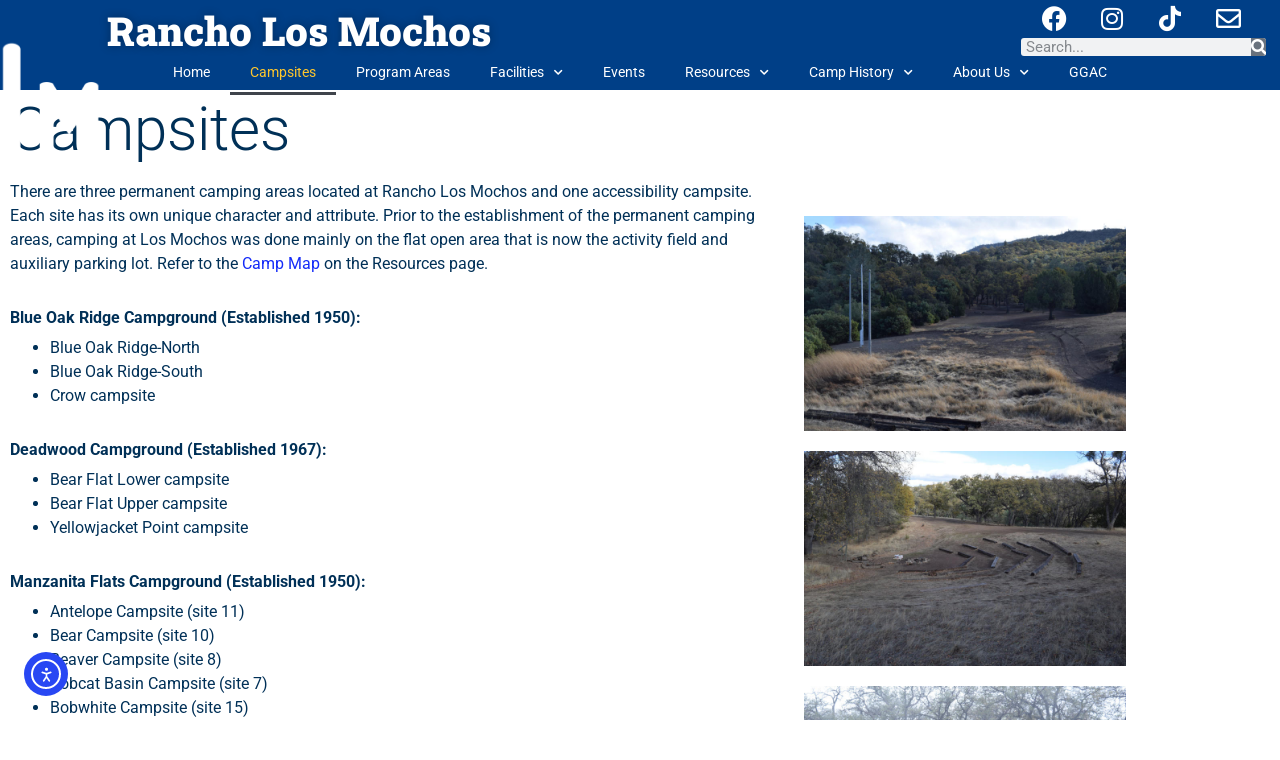

--- FILE ---
content_type: text/css
request_url: https://losmochos.ggacbsa.org/wp-content/uploads/maxmegamenu/style.css?ver=7f0676
body_size: 272
content:
@charset "UTF-8";

/** THIS FILE IS AUTOMATICALLY GENERATED - DO NOT MAKE MANUAL EDITS! **/
/** Custom CSS should be added to Mega Menu > Menu Themes > Custom Styling **/

.mega-menu-last-modified-1750067477 { content: 'Monday 16th June 2025 09:51:17 UTC'; }

.wp-block {}

--- FILE ---
content_type: text/css
request_url: https://losmochos.ggacbsa.org/wp-content/uploads/elementor/css/post-11684.css?ver=1769161760
body_size: 2827
content:
.elementor-kit-11684{--e-global-color-primary:#003F87;--e-global-color-secondary:#FFFFFF;--e-global-color-text:#FFFFFF;--e-global-color-accent:#000000;--e-global-color-7859987c:#F2F2F2;--e-global-color-554fd81c:#CCCCCC;--e-global-color-38ada884:#515354;--e-global-color-15ae0a17:#003057;--e-global-color-4c3d425f:#C8102E;--e-global-color-4c0211f1:#E87722;--e-global-color-ddfbfbf:#FFA400;--e-global-color-375dbe80:#FFC72C;--e-global-color-1fb41575:#85B09A;--e-global-color-142aefae:#205C40;--e-global-color-62e1d469:#9BCBEB;--e-global-color-6e5cb726:#62B5E5;--e-global-color-73c64489:#152CF8;--e-global-color-4789dab:#560FA5;--e-global-color-411a774:#00346F;--e-global-color-1a50ea3:#133897;--e-global-typography-primary-font-family:"Roboto";--e-global-typography-primary-font-weight:600;--e-global-typography-secondary-font-family:"Roboto Slab";--e-global-typography-secondary-font-weight:400;--e-global-typography-text-font-family:"Roboto";--e-global-typography-text-font-weight:400;--e-global-typography-accent-font-family:"Roboto";--e-global-typography-accent-font-weight:500;color:#515354;font-family:"Roboto", Sans-serif;font-size:14px;font-weight:400;}.elementor-kit-11684 e-page-transition{background-color:#FFBC7D;}.elementor-kit-11684 p{margin-block-end:6px;}.elementor-kit-11684 a{color:#152CF8;}.elementor-kit-11684 a:hover{color:#560FA5;font-weight:700;text-decoration:underline;}body{overflow-x:inherit !important;}.elementor a, .elementor a:link, .elementor a:focus, .elementor a:active, .elementor a:hover{text-decoration:inherit !important;}.elementor a:link, .elementor .smooth-hover a:link, {transition:inherit;}.elementor-kit-11684 h1{color:#003057;font-family:"Roboto", Sans-serif;font-size:36px;font-weight:700;}.elementor-kit-11684 h2{color:#003057;font-family:"Roboto", Sans-serif;font-size:32px;font-weight:700;}.elementor-kit-11684 h3{color:#003057;font-family:"Roboto", Sans-serif;font-size:24px;font-weight:700;}.elementor-kit-11684 h4{color:#003057;font-size:18px;font-weight:700;}.elementor-kit-11684 h5{color:#003057;font-family:"Roboto", Sans-serif;font-size:16px;font-weight:700;}.elementor-kit-11684 h6{color:#003057;font-family:"Roboto", Sans-serif;font-size:14px;}.elementor-section.elementor-section-boxed > .elementor-container{max-width:1140px;}.e-con{--container-max-width:1140px;}.elementor-widget:not(:last-child){margin-block-end:20px;}.elementor-element{--widgets-spacing:20px 20px;--widgets-spacing-row:20px;--widgets-spacing-column:20px;}{}h1.entry-title{display:var(--page-title-display);}@media(max-width:1024px){.elementor-section.elementor-section-boxed > .elementor-container{max-width:1024px;}.e-con{--container-max-width:1024px;}}@media(max-width:767px){.elementor-section.elementor-section-boxed > .elementor-container{max-width:767px;}.e-con{--container-max-width:767px;}}

--- FILE ---
content_type: text/css
request_url: https://losmochos.ggacbsa.org/wp-content/uploads/elementor/css/post-15897.css?ver=1769255601
body_size: 4444
content:
.elementor-15897 .elementor-element.elementor-element-c87b700{transition:background 0.3s, border 0.3s, border-radius 0.3s, box-shadow 0.3s;}.elementor-15897 .elementor-element.elementor-element-c87b700 > .elementor-background-overlay{transition:background 0.3s, border-radius 0.3s, opacity 0.3s;}.elementor-15897 .elementor-element.elementor-element-7f571b2.ob-harakiri{writing-mode:inherit;}.elementor-15897 .elementor-element.elementor-element-7f571b2.ob-harakiri .elementor-heading-title{writing-mode:inherit;}.elementor-15897 .elementor-element.elementor-element-7f571b2.ob-harakiri div{writing-mode:inherit;}.elementor-15897 .elementor-element.elementor-element-7f571b2 .elementor-heading-title{font-size:60px;font-weight:300;color:var( --e-global-color-15ae0a17 );}.elementor-15897 .elementor-element.elementor-element-7f571b2.ob-harakiri > div, .elementor-15897 .elementor-element.elementor-element-7f571b2.ob-harakiri > h1, .elementor-15897 .elementor-element.elementor-element-7f571b2.ob-harakiri > h2, .elementor-15897 .elementor-element.elementor-element-7f571b2.ob-harakiri > h3, .elementor-15897 .elementor-element.elementor-element-7f571b2.ob-harakiri > h4, .elementor-15897 .elementor-element.elementor-element-7f571b2.ob-harakiri > h5, .elementor-15897 .elementor-element.elementor-element-7f571b2.ob-harakiri > h6, .elementor-15897 .elementor-element.elementor-element-7f571b2.ob-harakiri > p{transform:rotate(0deg);}.elementor-15897 .elementor-element.elementor-element-7f571b2 > div{text-indent:0px;mix-blend-mode:inherit;}.elementor-15897 .elementor-element.elementor-element-404a5c2 > .elementor-widget-wrap > .elementor-widget:not(.elementor-widget__width-auto):not(.elementor-widget__width-initial):not(:last-child):not(.elementor-absolute){margin-block-end:5px;}.elementor-15897 .elementor-element.elementor-element-1b99577.ob-harakiri{writing-mode:inherit;}.elementor-15897 .elementor-element.elementor-element-1b99577.ob-harakiri .elementor-heading-title{writing-mode:inherit;}.elementor-15897 .elementor-element.elementor-element-1b99577.ob-harakiri div{writing-mode:inherit;}.elementor-15897 .elementor-element.elementor-element-1b99577{font-size:16px;font-weight:400;color:var( --e-global-color-15ae0a17 );}.elementor-15897 .elementor-element.elementor-element-1b99577.ob-harakiri > div, .elementor-15897 .elementor-element.elementor-element-1b99577.ob-harakiri > h1, .elementor-15897 .elementor-element.elementor-element-1b99577.ob-harakiri > h2, .elementor-15897 .elementor-element.elementor-element-1b99577.ob-harakiri > h3, .elementor-15897 .elementor-element.elementor-element-1b99577.ob-harakiri > h4, .elementor-15897 .elementor-element.elementor-element-1b99577.ob-harakiri > h5, .elementor-15897 .elementor-element.elementor-element-1b99577.ob-harakiri > h6, .elementor-15897 .elementor-element.elementor-element-1b99577.ob-harakiri > p{transform:rotate(0deg);}.elementor-15897 .elementor-element.elementor-element-1b99577 > div{text-indent:0px;mix-blend-mode:inherit;}.elementor-15897 .elementor-element.elementor-element-f587326.ob-harakiri{writing-mode:inherit;}.elementor-15897 .elementor-element.elementor-element-f587326.ob-harakiri .elementor-heading-title{writing-mode:inherit;}.elementor-15897 .elementor-element.elementor-element-f587326.ob-harakiri div{writing-mode:inherit;}.elementor-15897 .elementor-element.elementor-element-f587326.ob-harakiri > div, .elementor-15897 .elementor-element.elementor-element-f587326.ob-harakiri > h1, .elementor-15897 .elementor-element.elementor-element-f587326.ob-harakiri > h2, .elementor-15897 .elementor-element.elementor-element-f587326.ob-harakiri > h3, .elementor-15897 .elementor-element.elementor-element-f587326.ob-harakiri > h4, .elementor-15897 .elementor-element.elementor-element-f587326.ob-harakiri > h5, .elementor-15897 .elementor-element.elementor-element-f587326.ob-harakiri > h6, .elementor-15897 .elementor-element.elementor-element-f587326.ob-harakiri > p{transform:rotate(0deg);}.elementor-15897 .elementor-element.elementor-element-f587326 > div{text-indent:0px;mix-blend-mode:inherit;}.elementor-15897 .elementor-element.elementor-element-ef4e307 > .elementor-widget-container{margin:15px 0px 0px 0px;padding:0px 0px 0px 0px;}:root{--page-title-display:none;}@media(min-width:768px){.elementor-15897 .elementor-element.elementor-element-404a5c2{width:69.666%;}.elementor-15897 .elementor-element.elementor-element-20eb372{width:30%;}}

--- FILE ---
content_type: text/css
request_url: https://losmochos.ggacbsa.org/wp-content/uploads/elementor/css/post-15412.css?ver=1769161761
body_size: 14179
content:
.elementor-15412 .elementor-element.elementor-element-4129bb31 > .elementor-container > .elementor-column > .elementor-widget-wrap{align-content:center;align-items:center;}.elementor-15412 .elementor-element.elementor-element-4129bb31:not(.elementor-motion-effects-element-type-background), .elementor-15412 .elementor-element.elementor-element-4129bb31 > .elementor-motion-effects-container > .elementor-motion-effects-layer{background-color:var( --e-global-color-primary );}.elementor-15412 .elementor-element.elementor-element-4129bb31 > .elementor-container{min-height:50px;}.elementor-15412 .elementor-element.elementor-element-4129bb31{transition:background 0.3s, border 0.3s, border-radius 0.3s, box-shadow 0.3s;margin-top:0px;margin-bottom:0px;padding:0px 0px 0px 0px;z-index:1;}.elementor-15412 .elementor-element.elementor-element-4129bb31 > .elementor-background-overlay{transition:background 0.3s, border-radius 0.3s, opacity 0.3s;}.elementor-bc-flex-widget .elementor-15412 .elementor-element.elementor-element-701b943.elementor-column .elementor-widget-wrap{align-items:center;}.elementor-15412 .elementor-element.elementor-element-701b943.elementor-column.elementor-element[data-element_type="column"] > .elementor-widget-wrap.elementor-element-populated{align-content:center;align-items:center;}.elementor-15412 .elementor-element.elementor-element-701b943 > .elementor-element-populated{margin:0px 0px -150px 0px;--e-column-margin-right:0px;--e-column-margin-left:0px;padding:5px 0px 0px 0px;}.elementor-15412 .elementor-element.elementor-element-701b943{z-index:1;}.elementor-15412 .elementor-element.elementor-element-43616c8{width:100%;max-width:100%;z-index:5;text-align:center;}.elementor-15412 .elementor-element.elementor-element-43616c8 > .elementor-widget-container{margin:0px 0px 0px 0px;padding:0px 0px 0px 0px;}.elementor-bc-flex-widget .elementor-15412 .elementor-element.elementor-element-11360b75.elementor-column .elementor-widget-wrap{align-items:center;}.elementor-15412 .elementor-element.elementor-element-11360b75.elementor-column.elementor-element[data-element_type="column"] > .elementor-widget-wrap.elementor-element-populated{align-content:center;align-items:center;}.elementor-15412 .elementor-element.elementor-element-11360b75 > .elementor-element-populated{margin:0px 0px 0px -5px;--e-column-margin-right:0px;--e-column-margin-left:-5px;padding:-10px 0px 0px 0px;}.elementor-15412 .elementor-element.elementor-element-44044127.ob-harakiri{writing-mode:inherit;}.elementor-15412 .elementor-element.elementor-element-44044127.ob-harakiri .elementor-heading-title{writing-mode:inherit;}.elementor-15412 .elementor-element.elementor-element-44044127.ob-harakiri div{writing-mode:inherit;}.elementor-15412 .elementor-element.elementor-element-44044127 > .elementor-widget-container{margin:0px 0px 0px 0px;padding:0px 0px 0px 0px;}.elementor-15412 .elementor-element.elementor-element-44044127{text-align:start;}.elementor-15412 .elementor-element.elementor-element-44044127 .elementor-heading-title{font-family:"Roboto Slab", Sans-serif;font-size:40px;font-weight:bold;-webkit-text-stroke-color:#000;stroke:#000;text-shadow:0px 0px 10px rgba(0,0,0,0.3);color:#FFFFFF;}.elementor-15412 .elementor-element.elementor-element-44044127.ob-harakiri > div, .elementor-15412 .elementor-element.elementor-element-44044127.ob-harakiri > h1, .elementor-15412 .elementor-element.elementor-element-44044127.ob-harakiri > h2, .elementor-15412 .elementor-element.elementor-element-44044127.ob-harakiri > h3, .elementor-15412 .elementor-element.elementor-element-44044127.ob-harakiri > h4, .elementor-15412 .elementor-element.elementor-element-44044127.ob-harakiri > h5, .elementor-15412 .elementor-element.elementor-element-44044127.ob-harakiri > h6, .elementor-15412 .elementor-element.elementor-element-44044127.ob-harakiri > p{transform:rotate(0deg);}.elementor-15412 .elementor-element.elementor-element-44044127 > div{text-indent:0px;mix-blend-mode:inherit;}.elementor-15412 .elementor-element.elementor-element-33630293 > .elementor-element-populated{margin:-17px 0px -4px 0px;--e-column-margin-right:0px;--e-column-margin-left:0px;}.elementor-15412 .elementor-element.elementor-element-d5d3ec4 .elementor-repeater-item-4b53b68.elementor-social-icon{background-color:#003F87;}.elementor-15412 .elementor-element.elementor-element-d5d3ec4 .elementor-repeater-item-4b53b68.elementor-social-icon i{color:#FFFFFF;}.elementor-15412 .elementor-element.elementor-element-d5d3ec4 .elementor-repeater-item-4b53b68.elementor-social-icon svg{fill:#FFFFFF;}.elementor-15412 .elementor-element.elementor-element-d5d3ec4 .elementor-repeater-item-801ff43.elementor-social-icon{background-color:#003F87;}.elementor-15412 .elementor-element.elementor-element-d5d3ec4 .elementor-repeater-item-801ff43.elementor-social-icon i{color:#FFFFFF;}.elementor-15412 .elementor-element.elementor-element-d5d3ec4 .elementor-repeater-item-801ff43.elementor-social-icon svg{fill:#FFFFFF;}.elementor-15412 .elementor-element.elementor-element-d5d3ec4 .elementor-repeater-item-b6b270e.elementor-social-icon{background-color:#003F87;}.elementor-15412 .elementor-element.elementor-element-d5d3ec4 .elementor-repeater-item-b6b270e.elementor-social-icon i{color:#FFFFFF;}.elementor-15412 .elementor-element.elementor-element-d5d3ec4 .elementor-repeater-item-b6b270e.elementor-social-icon svg{fill:#FFFFFF;}.elementor-15412 .elementor-element.elementor-element-d5d3ec4 .elementor-repeater-item-ec32fe4.elementor-social-icon{background-color:#003F87;}.elementor-15412 .elementor-element.elementor-element-d5d3ec4 .elementor-repeater-item-ec32fe4.elementor-social-icon i{color:#FFFFFF;}.elementor-15412 .elementor-element.elementor-element-d5d3ec4 .elementor-repeater-item-ec32fe4.elementor-social-icon svg{fill:#FFFFFF;}.elementor-15412 .elementor-element.elementor-element-d5d3ec4{--grid-template-columns:repeat(0, auto);width:var( --container-widget-width, 98.069% );max-width:98.069%;--container-widget-width:98.069%;--container-widget-flex-grow:0;--grid-column-gap:5px;--grid-row-gap:0px;}.elementor-15412 .elementor-element.elementor-element-d5d3ec4 .elementor-widget-container{text-align:center;}.elementor-15412 .elementor-element.elementor-element-d5d3ec4 > .elementor-widget-container{margin:0px 0px 0px 0px;padding:0px 0px 0px 0px;}.elementor-15412 .elementor-element.elementor-element-d5d3ec4.elementor-element{--flex-grow:0;--flex-shrink:0;}.elementor-15412 .elementor-element.elementor-element-dfde323 > .elementor-widget-container{margin:-5px 0px 0px 0px;padding:0px 0px 0px 0px;}.elementor-15412 .elementor-element.elementor-element-dfde323 .elementor-search-form__container{min-height:15px;}.elementor-15412 .elementor-element.elementor-element-dfde323 .elementor-search-form__submit{min-width:15px;}body:not(.rtl) .elementor-15412 .elementor-element.elementor-element-dfde323 .elementor-search-form__icon{padding-left:calc(15px / 3);}body.rtl .elementor-15412 .elementor-element.elementor-element-dfde323 .elementor-search-form__icon{padding-right:calc(15px / 3);}.elementor-15412 .elementor-element.elementor-element-dfde323 .elementor-search-form__input, .elementor-15412 .elementor-element.elementor-element-dfde323.elementor-search-form--button-type-text .elementor-search-form__submit{padding-left:calc(15px / 3);padding-right:calc(15px / 3);}.elementor-15412 .elementor-element.elementor-element-dfde323:not(.elementor-search-form--skin-full_screen) .elementor-search-form__container{border-radius:3px;}.elementor-15412 .elementor-element.elementor-element-dfde323.elementor-search-form--skin-full_screen input[type="search"].elementor-search-form__input{border-radius:3px;}.elementor-15412 .elementor-element.elementor-element-dc2e1b5:not(.elementor-motion-effects-element-type-background), .elementor-15412 .elementor-element.elementor-element-dc2e1b5 > .elementor-motion-effects-container > .elementor-motion-effects-layer{background-color:var( --e-global-color-primary );}.elementor-15412 .elementor-element.elementor-element-dc2e1b5{transition:background 0.3s, border 0.3s, border-radius 0.3s, box-shadow 0.3s;margin-top:-8px;margin-bottom:0px;padding:0px 0px 0px 0px;}.elementor-15412 .elementor-element.elementor-element-dc2e1b5 > .elementor-background-overlay{transition:background 0.3s, border-radius 0.3s, opacity 0.3s;}.elementor-bc-flex-widget .elementor-15412 .elementor-element.elementor-element-2407d35.elementor-column .elementor-widget-wrap{align-items:center;}.elementor-15412 .elementor-element.elementor-element-2407d35.elementor-column.elementor-element[data-element_type="column"] > .elementor-widget-wrap.elementor-element-populated{align-content:center;align-items:center;}.elementor-15412 .elementor-element.elementor-element-2407d35 > .elementor-widget-wrap > .elementor-widget:not(.elementor-widget__width-auto):not(.elementor-widget__width-initial):not(:last-child):not(.elementor-absolute){margin-block-end:10px;}.elementor-15412 .elementor-element.elementor-element-2407d35 > .elementor-element-populated{margin:-5px 0px -5px 0px;--e-column-margin-right:0px;--e-column-margin-left:0px;padding:0px 0px 0px 0px;}.elementor-15412 .elementor-element.elementor-element-2407d35{z-index:2;}.elementor-15412 .elementor-element.elementor-element-3713869d .elementor-menu-toggle{margin:0 auto;}.elementor-15412 .elementor-element.elementor-element-3713869d .elementor-nav-menu--main .elementor-item{color:#FFFFFF;fill:#FFFFFF;}.elementor-15412 .elementor-element.elementor-element-3713869d .elementor-nav-menu--main .elementor-item:hover,
					.elementor-15412 .elementor-element.elementor-element-3713869d .elementor-nav-menu--main .elementor-item.elementor-item-active,
					.elementor-15412 .elementor-element.elementor-element-3713869d .elementor-nav-menu--main .elementor-item.highlighted,
					.elementor-15412 .elementor-element.elementor-element-3713869d .elementor-nav-menu--main .elementor-item:focus{color:#FFC72C;fill:#FFC72C;}.elementor-15412 .elementor-element.elementor-element-3713869d .elementor-nav-menu--main .elementor-item.elementor-item-active{color:#FFC72C;}.elementor-15412 .elementor-element.elementor-element-3713869d .elementor-nav-menu--dropdown a, .elementor-15412 .elementor-element.elementor-element-3713869d .elementor-menu-toggle{color:#FFFFFF;fill:#FFFFFF;}.elementor-15412 .elementor-element.elementor-element-3713869d .elementor-nav-menu--dropdown{background-color:#3D527F;border-style:solid;border-width:2px 2px 2px 2px;border-color:var( --e-global-color-554fd81c );}.elementor-15412 .elementor-element.elementor-element-3713869d .elementor-nav-menu--dropdown a:hover,
					.elementor-15412 .elementor-element.elementor-element-3713869d .elementor-nav-menu--dropdown a:focus,
					.elementor-15412 .elementor-element.elementor-element-3713869d .elementor-nav-menu--dropdown a.elementor-item-active,
					.elementor-15412 .elementor-element.elementor-element-3713869d .elementor-nav-menu--dropdown a.highlighted,
					.elementor-15412 .elementor-element.elementor-element-3713869d .elementor-menu-toggle:hover,
					.elementor-15412 .elementor-element.elementor-element-3713869d .elementor-menu-toggle:focus{color:#FFD76D;}.elementor-15412 .elementor-element.elementor-element-3713869d .elementor-nav-menu--dropdown a:hover,
					.elementor-15412 .elementor-element.elementor-element-3713869d .elementor-nav-menu--dropdown a:focus,
					.elementor-15412 .elementor-element.elementor-element-3713869d .elementor-nav-menu--dropdown a.elementor-item-active,
					.elementor-15412 .elementor-element.elementor-element-3713869d .elementor-nav-menu--dropdown a.highlighted{background-color:#3D527F;}.elementor-15412 .elementor-element.elementor-element-3713869d .elementor-nav-menu--dropdown a.elementor-item-active{color:#FFD76D;background-color:#3D527F;}.elementor-15412 .elementor-element.elementor-element-3713869d .elementor-nav-menu--dropdown li:not(:last-child){border-style:solid;border-color:#CCCCCC;border-bottom-width:1px;}.elementor-15412 .elementor-element.elementor-element-3713869d div.elementor-menu-toggle{color:var( --e-global-color-text );}.elementor-15412 .elementor-element.elementor-element-3713869d div.elementor-menu-toggle svg{fill:var( --e-global-color-text );}.elementor-theme-builder-content-area{height:400px;}.elementor-location-header:before, .elementor-location-footer:before{content:"";display:table;clear:both;}@media(max-width:767px){.elementor-15412 .elementor-element.elementor-element-701b943{width:50%;}.elementor-15412 .elementor-element.elementor-element-11360b75 > .elementor-widget-wrap > .elementor-widget:not(.elementor-widget__width-auto):not(.elementor-widget__width-initial):not(:last-child):not(.elementor-absolute){margin-block-end:3px;}.elementor-15412 .elementor-element.elementor-element-44044127 .elementor-heading-title{font-size:32px;}.elementor-15412 .elementor-element.elementor-element-33630293{width:100%;}.elementor-15412 .elementor-element.elementor-element-33630293.elementor-column > .elementor-widget-wrap{justify-content:center;}.elementor-15412 .elementor-element.elementor-element-dc2e1b5{margin-top:5px;margin-bottom:0px;}.elementor-15412 .elementor-element.elementor-element-2407d35{width:100%;}.elementor-15412 .elementor-element.elementor-element-3713869d > .elementor-widget-container{margin:13px 0px 0px 0px;padding:0px 0px 0px 0px;}.elementor-15412 .elementor-element.elementor-element-3713869d .elementor-nav-menu--main .elementor-item{padding-top:0px;padding-bottom:0px;}.elementor-15412 .elementor-element.elementor-element-3713869d{--e-nav-menu-horizontal-menu-item-margin:calc( 0px / 2 );--nav-menu-icon-size:30px;}.elementor-15412 .elementor-element.elementor-element-3713869d .elementor-nav-menu--main:not(.elementor-nav-menu--layout-horizontal) .elementor-nav-menu > li:not(:last-child){margin-bottom:0px;}}@media(min-width:768px){.elementor-15412 .elementor-element.elementor-element-701b943{width:8%;}.elementor-15412 .elementor-element.elementor-element-11360b75{width:71%;}.elementor-15412 .elementor-element.elementor-element-33630293{width:20.666%;}.elementor-15412 .elementor-element.elementor-element-2407d35{width:100%;}}

--- FILE ---
content_type: text/css
request_url: https://losmochos.ggacbsa.org/wp-content/uploads/elementor/css/post-16884.css?ver=1769161761
body_size: 32758
content:
.elementor-16884 .elementor-element.elementor-element-46b4b84e{--display:flex;--flex-direction:row;--container-widget-width:initial;--container-widget-height:100%;--container-widget-flex-grow:1;--container-widget-align-self:stretch;--flex-wrap-mobile:wrap;--justify-content:center;--border-radius:15px 15px 0px 0px;--margin-top:10px;--margin-bottom:0px;--margin-left:0px;--margin-right:0px;}.elementor-16884 .elementor-element.elementor-element-46b4b84e:not(.elementor-motion-effects-element-type-background), .elementor-16884 .elementor-element.elementor-element-46b4b84e > .elementor-motion-effects-container > .elementor-motion-effects-layer{background-color:var( --e-global-color-primary );}.elementor-16884 .elementor-element.elementor-element-e51b829.ob-harakiri{writing-mode:inherit;}.elementor-16884 .elementor-element.elementor-element-e51b829.ob-harakiri .elementor-heading-title{writing-mode:inherit;}.elementor-16884 .elementor-element.elementor-element-e51b829.ob-harakiri div{writing-mode:inherit;}.elementor-16884 .elementor-element.elementor-element-e51b829{font-size:20px;color:var( --e-global-color-secondary );}.elementor-16884 .elementor-element.elementor-element-e51b829.ob-harakiri > div, .elementor-16884 .elementor-element.elementor-element-e51b829.ob-harakiri > h1, .elementor-16884 .elementor-element.elementor-element-e51b829.ob-harakiri > h2, .elementor-16884 .elementor-element.elementor-element-e51b829.ob-harakiri > h3, .elementor-16884 .elementor-element.elementor-element-e51b829.ob-harakiri > h4, .elementor-16884 .elementor-element.elementor-element-e51b829.ob-harakiri > h5, .elementor-16884 .elementor-element.elementor-element-e51b829.ob-harakiri > h6, .elementor-16884 .elementor-element.elementor-element-e51b829.ob-harakiri > p{transform:rotate(0deg);}.elementor-16884 .elementor-element.elementor-element-e51b829 > div{text-indent:0px;mix-blend-mode:inherit;}.elementor-16884 .elementor-element.elementor-element-26765371{--display:flex;--flex-direction:row;--container-widget-width:calc( ( 1 - var( --container-widget-flex-grow ) ) * 100% );--container-widget-height:100%;--container-widget-flex-grow:1;--container-widget-align-self:stretch;--flex-wrap-mobile:wrap;--align-items:stretch;--gap:10px 10px;--row-gap:10px;--column-gap:10px;border-style:solid;--border-style:solid;border-width:8px 5px 0px 5px;--border-top-width:8px;--border-right-width:5px;--border-bottom-width:0px;--border-left-width:5px;border-color:var( --e-global-color-primary );--border-color:var( --e-global-color-primary );--border-radius:0px 0px 0px 0px;--margin-top:0px;--margin-bottom:0px;--margin-left:0px;--margin-right:0px;--padding-top:0px;--padding-bottom:0px;--padding-left:0px;--padding-right:0px;}.elementor-16884 .elementor-element.elementor-element-26765371:not(.elementor-motion-effects-element-type-background), .elementor-16884 .elementor-element.elementor-element-26765371 > .elementor-motion-effects-container > .elementor-motion-effects-layer{background-color:var( --e-global-color-primary );}.elementor-16884 .elementor-element.elementor-element-5c01fdc4{--display:flex;--gap:0px 0px;--row-gap:0px;--column-gap:0px;--border-radius:15px 15px 15px 15px;--margin-top:0px;--margin-bottom:0px;--margin-left:0px;--margin-right:0px;--padding-top:10px;--padding-bottom:0px;--padding-left:0px;--padding-right:0px;}.elementor-16884 .elementor-element.elementor-element-5c01fdc4:not(.elementor-motion-effects-element-type-background), .elementor-16884 .elementor-element.elementor-element-5c01fdc4 > .elementor-motion-effects-container > .elementor-motion-effects-layer{background-color:var( --e-global-color-62e1d469 );}.elementor-16884 .elementor-element.elementor-element-430e35df.ob-harakiri{writing-mode:inherit;}.elementor-16884 .elementor-element.elementor-element-430e35df.ob-harakiri .elementor-heading-title{writing-mode:inherit;}.elementor-16884 .elementor-element.elementor-element-430e35df.ob-harakiri div{writing-mode:inherit;}.elementor-16884 .elementor-element.elementor-element-430e35df{text-align:center;}.elementor-16884 .elementor-element.elementor-element-430e35df .elementor-heading-title{font-size:18px;}.elementor-16884 .elementor-element.elementor-element-430e35df.ob-harakiri > div, .elementor-16884 .elementor-element.elementor-element-430e35df.ob-harakiri > h1, .elementor-16884 .elementor-element.elementor-element-430e35df.ob-harakiri > h2, .elementor-16884 .elementor-element.elementor-element-430e35df.ob-harakiri > h3, .elementor-16884 .elementor-element.elementor-element-430e35df.ob-harakiri > h4, .elementor-16884 .elementor-element.elementor-element-430e35df.ob-harakiri > h5, .elementor-16884 .elementor-element.elementor-element-430e35df.ob-harakiri > h6, .elementor-16884 .elementor-element.elementor-element-430e35df.ob-harakiri > p{transform:rotate(0deg);}.elementor-16884 .elementor-element.elementor-element-430e35df > div{text-indent:0px;mix-blend-mode:inherit;}.elementor-16884 .elementor-element.elementor-element-5f6599f2.ob-harakiri{writing-mode:inherit;}.elementor-16884 .elementor-element.elementor-element-5f6599f2.ob-harakiri .elementor-heading-title{writing-mode:inherit;}.elementor-16884 .elementor-element.elementor-element-5f6599f2.ob-harakiri div{writing-mode:inherit;}.elementor-16884 .elementor-element.elementor-element-5f6599f2{text-align:center;}.elementor-16884 .elementor-element.elementor-element-5f6599f2.ob-harakiri > div, .elementor-16884 .elementor-element.elementor-element-5f6599f2.ob-harakiri > h1, .elementor-16884 .elementor-element.elementor-element-5f6599f2.ob-harakiri > h2, .elementor-16884 .elementor-element.elementor-element-5f6599f2.ob-harakiri > h3, .elementor-16884 .elementor-element.elementor-element-5f6599f2.ob-harakiri > h4, .elementor-16884 .elementor-element.elementor-element-5f6599f2.ob-harakiri > h5, .elementor-16884 .elementor-element.elementor-element-5f6599f2.ob-harakiri > h6, .elementor-16884 .elementor-element.elementor-element-5f6599f2.ob-harakiri > p{transform:rotate(0deg);}.elementor-16884 .elementor-element.elementor-element-5f6599f2 > div{text-indent:0px;mix-blend-mode:inherit;}.elementor-16884 .elementor-element.elementor-element-5333b9cf .elementor-button{background-color:rgba(61, 82, 127, 0);fill:#F15A29;color:#F15A29;padding:0px 0px 0px 0px;}.elementor-16884 .elementor-element.elementor-element-5333b9cf .elementor-button:hover, .elementor-16884 .elementor-element.elementor-element-5333b9cf .elementor-button:focus{background-color:#FFB225;color:#003F87;}.elementor-16884 .elementor-element.elementor-element-5333b9cf > .elementor-widget-container{margin:0px 0px 0px 0px;}.elementor-16884 .elementor-element.elementor-element-5333b9cf .elementor-button:hover svg, .elementor-16884 .elementor-element.elementor-element-5333b9cf .elementor-button:focus svg{fill:#003F87;}.elementor-16884 .elementor-element.elementor-element-519360ec{--divider-border-style:solid;--divider-color:var( --e-global-color-primary );--divider-border-width:1px;}.elementor-16884 .elementor-element.elementor-element-519360ec .elementor-divider-separator{width:50%;margin:0 auto;margin-center:0;}.elementor-16884 .elementor-element.elementor-element-519360ec .elementor-divider{text-align:center;padding-block-start:10px;padding-block-end:10px;}.elementor-16884 .elementor-element.elementor-element-2824f013.ob-harakiri{writing-mode:inherit;}.elementor-16884 .elementor-element.elementor-element-2824f013.ob-harakiri .elementor-heading-title{writing-mode:inherit;}.elementor-16884 .elementor-element.elementor-element-2824f013.ob-harakiri div{writing-mode:inherit;}.elementor-16884 .elementor-element.elementor-element-2824f013{text-align:center;}.elementor-16884 .elementor-element.elementor-element-2824f013 .elementor-heading-title{font-size:18px;}.elementor-16884 .elementor-element.elementor-element-2824f013.ob-harakiri > div, .elementor-16884 .elementor-element.elementor-element-2824f013.ob-harakiri > h1, .elementor-16884 .elementor-element.elementor-element-2824f013.ob-harakiri > h2, .elementor-16884 .elementor-element.elementor-element-2824f013.ob-harakiri > h3, .elementor-16884 .elementor-element.elementor-element-2824f013.ob-harakiri > h4, .elementor-16884 .elementor-element.elementor-element-2824f013.ob-harakiri > h5, .elementor-16884 .elementor-element.elementor-element-2824f013.ob-harakiri > h6, .elementor-16884 .elementor-element.elementor-element-2824f013.ob-harakiri > p{transform:rotate(0deg);}.elementor-16884 .elementor-element.elementor-element-2824f013 > div{text-indent:0px;mix-blend-mode:inherit;}.elementor-16884 .elementor-element.elementor-element-5e259bfc.ob-harakiri{writing-mode:inherit;}.elementor-16884 .elementor-element.elementor-element-5e259bfc.ob-harakiri .elementor-heading-title{writing-mode:inherit;}.elementor-16884 .elementor-element.elementor-element-5e259bfc.ob-harakiri div{writing-mode:inherit;}.elementor-16884 .elementor-element.elementor-element-5e259bfc{text-align:center;}.elementor-16884 .elementor-element.elementor-element-5e259bfc.ob-harakiri > div, .elementor-16884 .elementor-element.elementor-element-5e259bfc.ob-harakiri > h1, .elementor-16884 .elementor-element.elementor-element-5e259bfc.ob-harakiri > h2, .elementor-16884 .elementor-element.elementor-element-5e259bfc.ob-harakiri > h3, .elementor-16884 .elementor-element.elementor-element-5e259bfc.ob-harakiri > h4, .elementor-16884 .elementor-element.elementor-element-5e259bfc.ob-harakiri > h5, .elementor-16884 .elementor-element.elementor-element-5e259bfc.ob-harakiri > h6, .elementor-16884 .elementor-element.elementor-element-5e259bfc.ob-harakiri > p{transform:rotate(0deg);}.elementor-16884 .elementor-element.elementor-element-5e259bfc > div{text-indent:0px;mix-blend-mode:inherit;}.elementor-16884 .elementor-element.elementor-element-29cdad32 .elementor-button{background-color:rgba(61, 82, 127, 0.01);fill:#F15A29;color:#F15A29;padding:0px 0px 0px 0px;}.elementor-16884 .elementor-element.elementor-element-29cdad32 .elementor-button:hover, .elementor-16884 .elementor-element.elementor-element-29cdad32 .elementor-button:focus{background-color:#F99F1C;color:#3D527F;}.elementor-16884 .elementor-element.elementor-element-29cdad32 > .elementor-widget-container{margin:0px 0px 0px 0px;padding:0px 0px 0px 0px;}.elementor-16884 .elementor-element.elementor-element-29cdad32 .elementor-button:hover svg, .elementor-16884 .elementor-element.elementor-element-29cdad32 .elementor-button:focus svg{fill:#3D527F;}.elementor-16884 .elementor-element.elementor-element-40ed2908{--display:flex;--gap:0px 0px;--row-gap:0px;--column-gap:0px;--border-radius:15px 15px 15px 15px;--margin-top:0px;--margin-bottom:0px;--margin-left:0px;--margin-right:0px;--padding-top:10px;--padding-bottom:0px;--padding-left:0px;--padding-right:0px;}.elementor-16884 .elementor-element.elementor-element-40ed2908:not(.elementor-motion-effects-element-type-background), .elementor-16884 .elementor-element.elementor-element-40ed2908 > .elementor-motion-effects-container > .elementor-motion-effects-layer{background-color:#9BCBEB;}.elementor-16884 .elementor-element.elementor-element-38a3f25d.ob-harakiri{writing-mode:inherit;}.elementor-16884 .elementor-element.elementor-element-38a3f25d.ob-harakiri .elementor-heading-title{writing-mode:inherit;}.elementor-16884 .elementor-element.elementor-element-38a3f25d.ob-harakiri div{writing-mode:inherit;}.elementor-16884 .elementor-element.elementor-element-38a3f25d{text-align:center;}.elementor-16884 .elementor-element.elementor-element-38a3f25d .elementor-heading-title{font-size:18px;}.elementor-16884 .elementor-element.elementor-element-38a3f25d.ob-harakiri > div, .elementor-16884 .elementor-element.elementor-element-38a3f25d.ob-harakiri > h1, .elementor-16884 .elementor-element.elementor-element-38a3f25d.ob-harakiri > h2, .elementor-16884 .elementor-element.elementor-element-38a3f25d.ob-harakiri > h3, .elementor-16884 .elementor-element.elementor-element-38a3f25d.ob-harakiri > h4, .elementor-16884 .elementor-element.elementor-element-38a3f25d.ob-harakiri > h5, .elementor-16884 .elementor-element.elementor-element-38a3f25d.ob-harakiri > h6, .elementor-16884 .elementor-element.elementor-element-38a3f25d.ob-harakiri > p{transform:rotate(0deg);}.elementor-16884 .elementor-element.elementor-element-38a3f25d > div{text-indent:0px;mix-blend-mode:inherit;}.elementor-16884 .elementor-element.elementor-element-7c99b76b.ob-harakiri{writing-mode:inherit;}.elementor-16884 .elementor-element.elementor-element-7c99b76b.ob-harakiri .elementor-heading-title{writing-mode:inherit;}.elementor-16884 .elementor-element.elementor-element-7c99b76b.ob-harakiri div{writing-mode:inherit;}.elementor-16884 .elementor-element.elementor-element-7c99b76b{text-align:center;}.elementor-16884 .elementor-element.elementor-element-7c99b76b.ob-harakiri > div, .elementor-16884 .elementor-element.elementor-element-7c99b76b.ob-harakiri > h1, .elementor-16884 .elementor-element.elementor-element-7c99b76b.ob-harakiri > h2, .elementor-16884 .elementor-element.elementor-element-7c99b76b.ob-harakiri > h3, .elementor-16884 .elementor-element.elementor-element-7c99b76b.ob-harakiri > h4, .elementor-16884 .elementor-element.elementor-element-7c99b76b.ob-harakiri > h5, .elementor-16884 .elementor-element.elementor-element-7c99b76b.ob-harakiri > h6, .elementor-16884 .elementor-element.elementor-element-7c99b76b.ob-harakiri > p{transform:rotate(0deg);}.elementor-16884 .elementor-element.elementor-element-7c99b76b > div{text-indent:0px;mix-blend-mode:inherit;}.elementor-16884 .elementor-element.elementor-element-2a6ff794 .elementor-button{background-color:rgba(61, 82, 127, 0);fill:#F15A29;color:#F15A29;padding:0px 0px 0px 0px;}.elementor-16884 .elementor-element.elementor-element-2a6ff794 .elementor-button:hover, .elementor-16884 .elementor-element.elementor-element-2a6ff794 .elementor-button:focus{background-color:#FFB225;color:#003F87;}.elementor-16884 .elementor-element.elementor-element-2a6ff794 > .elementor-widget-container{margin:0px 0px 0px 0px;padding:0px 0px 0px 0px;}.elementor-16884 .elementor-element.elementor-element-2a6ff794 .elementor-button:hover svg, .elementor-16884 .elementor-element.elementor-element-2a6ff794 .elementor-button:focus svg{fill:#003F87;}.elementor-16884 .elementor-element.elementor-element-4991f261{--divider-border-style:solid;--divider-color:var( --e-global-color-primary );--divider-border-width:1px;}.elementor-16884 .elementor-element.elementor-element-4991f261 .elementor-divider-separator{width:50%;margin:0 auto;margin-center:0;}.elementor-16884 .elementor-element.elementor-element-4991f261 .elementor-divider{text-align:center;padding-block-start:10px;padding-block-end:10px;}.elementor-16884 .elementor-element.elementor-element-5a847228.ob-harakiri{writing-mode:inherit;}.elementor-16884 .elementor-element.elementor-element-5a847228.ob-harakiri .elementor-heading-title{writing-mode:inherit;}.elementor-16884 .elementor-element.elementor-element-5a847228.ob-harakiri div{writing-mode:inherit;}.elementor-16884 .elementor-element.elementor-element-5a847228{text-align:center;}.elementor-16884 .elementor-element.elementor-element-5a847228 .elementor-heading-title{font-size:18px;}.elementor-16884 .elementor-element.elementor-element-5a847228.ob-harakiri > div, .elementor-16884 .elementor-element.elementor-element-5a847228.ob-harakiri > h1, .elementor-16884 .elementor-element.elementor-element-5a847228.ob-harakiri > h2, .elementor-16884 .elementor-element.elementor-element-5a847228.ob-harakiri > h3, .elementor-16884 .elementor-element.elementor-element-5a847228.ob-harakiri > h4, .elementor-16884 .elementor-element.elementor-element-5a847228.ob-harakiri > h5, .elementor-16884 .elementor-element.elementor-element-5a847228.ob-harakiri > h6, .elementor-16884 .elementor-element.elementor-element-5a847228.ob-harakiri > p{transform:rotate(0deg);}.elementor-16884 .elementor-element.elementor-element-5a847228 > div{text-indent:0px;mix-blend-mode:inherit;}.elementor-16884 .elementor-element.elementor-element-59542afe.ob-harakiri{writing-mode:inherit;}.elementor-16884 .elementor-element.elementor-element-59542afe.ob-harakiri .elementor-heading-title{writing-mode:inherit;}.elementor-16884 .elementor-element.elementor-element-59542afe.ob-harakiri div{writing-mode:inherit;}.elementor-16884 .elementor-element.elementor-element-59542afe{text-align:center;}.elementor-16884 .elementor-element.elementor-element-59542afe.ob-harakiri > div, .elementor-16884 .elementor-element.elementor-element-59542afe.ob-harakiri > h1, .elementor-16884 .elementor-element.elementor-element-59542afe.ob-harakiri > h2, .elementor-16884 .elementor-element.elementor-element-59542afe.ob-harakiri > h3, .elementor-16884 .elementor-element.elementor-element-59542afe.ob-harakiri > h4, .elementor-16884 .elementor-element.elementor-element-59542afe.ob-harakiri > h5, .elementor-16884 .elementor-element.elementor-element-59542afe.ob-harakiri > h6, .elementor-16884 .elementor-element.elementor-element-59542afe.ob-harakiri > p{transform:rotate(0deg);}.elementor-16884 .elementor-element.elementor-element-59542afe > div{text-indent:0px;mix-blend-mode:inherit;}.elementor-16884 .elementor-element.elementor-element-5b85ebc6 .elementor-button{background-color:rgba(61, 82, 127, 0);fill:#F15A29;color:#F15A29;padding:0px 0px 0px 0px;}.elementor-16884 .elementor-element.elementor-element-5b85ebc6 .elementor-button:hover, .elementor-16884 .elementor-element.elementor-element-5b85ebc6 .elementor-button:focus{background-color:#FFB225;color:#003F87;}.elementor-16884 .elementor-element.elementor-element-5b85ebc6 > .elementor-widget-container{margin:0px 0px 0px 0px;}.elementor-16884 .elementor-element.elementor-element-5b85ebc6 .elementor-button:hover svg, .elementor-16884 .elementor-element.elementor-element-5b85ebc6 .elementor-button:focus svg{fill:#003F87;}.elementor-16884 .elementor-element.elementor-element-74910ddd{--display:flex;--gap:2px 2px;--row-gap:2px;--column-gap:2px;--margin-top:0px;--margin-bottom:0px;--margin-left:0px;--margin-right:0px;--padding-top:10px;--padding-bottom:0px;--padding-left:0px;--padding-right:0px;}.elementor-16884 .elementor-element.elementor-element-74910ddd:not(.elementor-motion-effects-element-type-background), .elementor-16884 .elementor-element.elementor-element-74910ddd > .elementor-motion-effects-container > .elementor-motion-effects-layer{background-color:var( --e-global-color-primary );}.elementor-16884 .elementor-element.elementor-element-211a1dda.ob-harakiri{writing-mode:inherit;}.elementor-16884 .elementor-element.elementor-element-211a1dda.ob-harakiri .elementor-heading-title{writing-mode:inherit;}.elementor-16884 .elementor-element.elementor-element-211a1dda.ob-harakiri div{writing-mode:inherit;}.elementor-16884 .elementor-element.elementor-element-211a1dda{text-align:center;}.elementor-16884 .elementor-element.elementor-element-211a1dda .elementor-heading-title{font-size:18px;color:var( --e-global-color-secondary );}.elementor-16884 .elementor-element.elementor-element-211a1dda.ob-harakiri > div, .elementor-16884 .elementor-element.elementor-element-211a1dda.ob-harakiri > h1, .elementor-16884 .elementor-element.elementor-element-211a1dda.ob-harakiri > h2, .elementor-16884 .elementor-element.elementor-element-211a1dda.ob-harakiri > h3, .elementor-16884 .elementor-element.elementor-element-211a1dda.ob-harakiri > h4, .elementor-16884 .elementor-element.elementor-element-211a1dda.ob-harakiri > h5, .elementor-16884 .elementor-element.elementor-element-211a1dda.ob-harakiri > h6, .elementor-16884 .elementor-element.elementor-element-211a1dda.ob-harakiri > p{transform:rotate(0deg);}.elementor-16884 .elementor-element.elementor-element-211a1dda > div{text-indent:0px;mix-blend-mode:inherit;}.elementor-16884 .elementor-element.elementor-element-422759ab.ob-harakiri{writing-mode:inherit;}.elementor-16884 .elementor-element.elementor-element-422759ab.ob-harakiri .elementor-heading-title{writing-mode:inherit;}.elementor-16884 .elementor-element.elementor-element-422759ab.ob-harakiri div{writing-mode:inherit;}.elementor-16884 .elementor-element.elementor-element-422759ab{text-align:center;color:var( --e-global-color-secondary );}.elementor-16884 .elementor-element.elementor-element-422759ab.ob-harakiri > div, .elementor-16884 .elementor-element.elementor-element-422759ab.ob-harakiri > h1, .elementor-16884 .elementor-element.elementor-element-422759ab.ob-harakiri > h2, .elementor-16884 .elementor-element.elementor-element-422759ab.ob-harakiri > h3, .elementor-16884 .elementor-element.elementor-element-422759ab.ob-harakiri > h4, .elementor-16884 .elementor-element.elementor-element-422759ab.ob-harakiri > h5, .elementor-16884 .elementor-element.elementor-element-422759ab.ob-harakiri > h6, .elementor-16884 .elementor-element.elementor-element-422759ab.ob-harakiri > p{transform:rotate(0deg);}.elementor-16884 .elementor-element.elementor-element-422759ab > div{text-indent:0px;mix-blend-mode:inherit;}.elementor-16884 .elementor-element.elementor-element-50648c15 .elementor-button{background-color:rgba(61, 82, 127, 0);fill:#F15A29;color:#F15A29;padding:0px 0px 0px 0px;}.elementor-16884 .elementor-element.elementor-element-50648c15 .elementor-button:hover, .elementor-16884 .elementor-element.elementor-element-50648c15 .elementor-button:focus{background-color:#FFB225;color:#003F87;}.elementor-16884 .elementor-element.elementor-element-50648c15 > .elementor-widget-container{margin:0px 0px 0px 0px;}.elementor-16884 .elementor-element.elementor-element-50648c15 .elementor-button:hover svg, .elementor-16884 .elementor-element.elementor-element-50648c15 .elementor-button:focus svg{fill:#003F87;}.elementor-16884 .elementor-element.elementor-element-44b1ba75{--divider-border-style:solid;--divider-color:var( --e-global-color-secondary );--divider-border-width:1px;}.elementor-16884 .elementor-element.elementor-element-44b1ba75 .elementor-divider-separator{width:50%;margin:0 auto;margin-center:0;}.elementor-16884 .elementor-element.elementor-element-44b1ba75 .elementor-divider{text-align:center;padding-block-start:10px;padding-block-end:10px;}.elementor-16884 .elementor-element.elementor-element-57286f75.ob-harakiri{writing-mode:inherit;}.elementor-16884 .elementor-element.elementor-element-57286f75.ob-harakiri .elementor-heading-title{writing-mode:inherit;}.elementor-16884 .elementor-element.elementor-element-57286f75.ob-harakiri div{writing-mode:inherit;}.elementor-16884 .elementor-element.elementor-element-57286f75{text-align:center;}.elementor-16884 .elementor-element.elementor-element-57286f75 .elementor-heading-title{font-size:18px;color:var( --e-global-color-secondary );}.elementor-16884 .elementor-element.elementor-element-57286f75.ob-harakiri > div, .elementor-16884 .elementor-element.elementor-element-57286f75.ob-harakiri > h1, .elementor-16884 .elementor-element.elementor-element-57286f75.ob-harakiri > h2, .elementor-16884 .elementor-element.elementor-element-57286f75.ob-harakiri > h3, .elementor-16884 .elementor-element.elementor-element-57286f75.ob-harakiri > h4, .elementor-16884 .elementor-element.elementor-element-57286f75.ob-harakiri > h5, .elementor-16884 .elementor-element.elementor-element-57286f75.ob-harakiri > h6, .elementor-16884 .elementor-element.elementor-element-57286f75.ob-harakiri > p{transform:rotate(0deg);}.elementor-16884 .elementor-element.elementor-element-57286f75 > div{text-indent:0px;mix-blend-mode:inherit;}.elementor-16884 .elementor-element.elementor-element-4041e020.ob-harakiri{writing-mode:inherit;}.elementor-16884 .elementor-element.elementor-element-4041e020.ob-harakiri .elementor-heading-title{writing-mode:inherit;}.elementor-16884 .elementor-element.elementor-element-4041e020.ob-harakiri div{writing-mode:inherit;}.elementor-16884 .elementor-element.elementor-element-4041e020{text-align:center;color:var( --e-global-color-secondary );}.elementor-16884 .elementor-element.elementor-element-4041e020.ob-harakiri > div, .elementor-16884 .elementor-element.elementor-element-4041e020.ob-harakiri > h1, .elementor-16884 .elementor-element.elementor-element-4041e020.ob-harakiri > h2, .elementor-16884 .elementor-element.elementor-element-4041e020.ob-harakiri > h3, .elementor-16884 .elementor-element.elementor-element-4041e020.ob-harakiri > h4, .elementor-16884 .elementor-element.elementor-element-4041e020.ob-harakiri > h5, .elementor-16884 .elementor-element.elementor-element-4041e020.ob-harakiri > h6, .elementor-16884 .elementor-element.elementor-element-4041e020.ob-harakiri > p{transform:rotate(0deg);}.elementor-16884 .elementor-element.elementor-element-4041e020 > div{text-indent:0px;mix-blend-mode:inherit;}.elementor-16884 .elementor-element.elementor-element-67187e62 .elementor-button{background-color:rgba(61, 82, 127, 0.01);fill:#F15A29;color:#F15A29;padding:0px 0px 0px 0px;}.elementor-16884 .elementor-element.elementor-element-67187e62 .elementor-button:hover, .elementor-16884 .elementor-element.elementor-element-67187e62 .elementor-button:focus{background-color:#F99F1C;color:#3D527F;}.elementor-16884 .elementor-element.elementor-element-67187e62 > .elementor-widget-container{margin:0px 0px 0px 0px;padding:0px 0px 0px 0px;}.elementor-16884 .elementor-element.elementor-element-67187e62 .elementor-button:hover svg, .elementor-16884 .elementor-element.elementor-element-67187e62 .elementor-button:focus svg{fill:#3D527F;}.elementor-16884 .elementor-element.elementor-element-7fba046d:not(.elementor-motion-effects-element-type-background), .elementor-16884 .elementor-element.elementor-element-7fba046d > .elementor-motion-effects-container > .elementor-motion-effects-layer{background-color:var( --e-global-color-primary );}.elementor-16884 .elementor-element.elementor-element-7fba046d{border-style:solid;border-width:0px 5px 5px 5px;border-color:var( --e-global-color-primary );transition:background 0.3s, border 0.3s, border-radius 0.3s, box-shadow 0.3s;margin-top:-1px;margin-bottom:-10px;padding:5px 0px 10px 0px;}.elementor-16884 .elementor-element.elementor-element-7fba046d, .elementor-16884 .elementor-element.elementor-element-7fba046d > .elementor-background-overlay{border-radius:0px 0px 15px 15px;}.elementor-16884 .elementor-element.elementor-element-7fba046d > .elementor-background-overlay{transition:background 0.3s, border-radius 0.3s, opacity 0.3s;}.elementor-16884 .elementor-element.elementor-element-43c2dfb5.ob-harakiri{writing-mode:inherit;}.elementor-16884 .elementor-element.elementor-element-43c2dfb5.ob-harakiri .elementor-heading-title{writing-mode:inherit;}.elementor-16884 .elementor-element.elementor-element-43c2dfb5.ob-harakiri div{writing-mode:inherit;}.elementor-16884 .elementor-element.elementor-element-43c2dfb5{text-align:start;}.elementor-16884 .elementor-element.elementor-element-43c2dfb5 .elementor-heading-title{font-size:13px;font-weight:300;color:#ffffff;}.elementor-16884 .elementor-element.elementor-element-43c2dfb5.ob-harakiri > div, .elementor-16884 .elementor-element.elementor-element-43c2dfb5.ob-harakiri > h1, .elementor-16884 .elementor-element.elementor-element-43c2dfb5.ob-harakiri > h2, .elementor-16884 .elementor-element.elementor-element-43c2dfb5.ob-harakiri > h3, .elementor-16884 .elementor-element.elementor-element-43c2dfb5.ob-harakiri > h4, .elementor-16884 .elementor-element.elementor-element-43c2dfb5.ob-harakiri > h5, .elementor-16884 .elementor-element.elementor-element-43c2dfb5.ob-harakiri > h6, .elementor-16884 .elementor-element.elementor-element-43c2dfb5.ob-harakiri > p{transform:rotate(0deg);}.elementor-16884 .elementor-element.elementor-element-43c2dfb5 > div{text-indent:0px;mix-blend-mode:inherit;}.elementor-16884 .elementor-element.elementor-element-1e432243 > .elementor-element-populated{margin:0px 0px 0px 0px;--e-column-margin-right:0px;--e-column-margin-left:0px;padding:0px 0px 0px 0px;}.elementor-16884 .elementor-element.elementor-element-7e228876 .elementor-repeater-item-c3442e3.elementor-social-icon{background-color:var( --e-global-color-secondary );}.elementor-16884 .elementor-element.elementor-element-7e228876 .elementor-repeater-item-c3442e3.elementor-social-icon i{color:var( --e-global-color-accent );}.elementor-16884 .elementor-element.elementor-element-7e228876 .elementor-repeater-item-c3442e3.elementor-social-icon svg{fill:var( --e-global-color-accent );}.elementor-16884 .elementor-element.elementor-element-7e228876 .elementor-repeater-item-b4c474a.elementor-social-icon{background-color:var( --e-global-color-secondary );}.elementor-16884 .elementor-element.elementor-element-7e228876 .elementor-repeater-item-b4c474a.elementor-social-icon i{color:var( --e-global-color-accent );}.elementor-16884 .elementor-element.elementor-element-7e228876 .elementor-repeater-item-b4c474a.elementor-social-icon svg{fill:var( --e-global-color-accent );}.elementor-16884 .elementor-element.elementor-element-7e228876 .elementor-repeater-item-886f544.elementor-social-icon{background-color:var( --e-global-color-secondary );}.elementor-16884 .elementor-element.elementor-element-7e228876 .elementor-repeater-item-886f544.elementor-social-icon i{color:var( --e-global-color-accent );}.elementor-16884 .elementor-element.elementor-element-7e228876 .elementor-repeater-item-886f544.elementor-social-icon svg{fill:var( --e-global-color-accent );}.elementor-16884 .elementor-element.elementor-element-7e228876{--grid-template-columns:repeat(0, auto);--icon-size:16px;--grid-column-gap:30px;--grid-row-gap:0px;}.elementor-16884 .elementor-element.elementor-element-7e228876 .elementor-widget-container{text-align:center;}.elementor-16884 .elementor-element.elementor-element-7e228876 > .elementor-widget-container{margin:0px 0px 0px 0px;padding:0px 0px 0px 0px;}.elementor-16884 .elementor-element.elementor-element-7e228876.ha-has-bg-overlay:hover > .elementor-widget-container::before{transition:background 0.3s;}.elementor-theme-builder-content-area{height:400px;}.elementor-location-header:before, .elementor-location-footer:before{content:"";display:table;clear:both;}@media(max-width:1024px){.elementor-16884 .elementor-element.elementor-element-7e228876{--icon-size:13px;--grid-column-gap:18px;}}@media(max-width:767px){.elementor-16884 .elementor-element.elementor-element-26765371{--margin-top:0px;--margin-bottom:0px;--margin-left:0px;--margin-right:0px;--padding-top:0px;--padding-bottom:0px;--padding-left:0px;--padding-right:0px;}.elementor-16884 .elementor-element.elementor-element-5333b9cf > .elementor-widget-container{margin:0px 0px 0px 0px;}.elementor-16884 .elementor-element.elementor-element-29cdad32 > .elementor-widget-container{margin:0px 0px 0px 0px;padding:0px 0px 0px 0px;}.elementor-16884 .elementor-element.elementor-element-2a6ff794 > .elementor-widget-container{margin:0px 0px 0px 0px;}.elementor-16884 .elementor-element.elementor-element-5b85ebc6 > .elementor-widget-container{margin:0px 0px 0px 0px;}.elementor-16884 .elementor-element.elementor-element-74910ddd{--margin-top:0px;--margin-bottom:0px;--margin-left:0px;--margin-right:0px;--padding-top:0px;--padding-bottom:0px;--padding-left:0px;--padding-right:0px;}.elementor-16884 .elementor-element.elementor-element-50648c15 > .elementor-widget-container{margin:0px 0px 0px 0px;}.elementor-16884 .elementor-element.elementor-element-67187e62 > .elementor-widget-container{margin:0px 0px 0px 0px;padding:0px 0px 0px 0px;}.elementor-16884 .elementor-element.elementor-element-7fba046d{margin-top:9px;margin-bottom:0px;}.elementor-16884 .elementor-element.elementor-element-6311a095 > .elementor-element-populated{margin:0px 0px 0px 0px;--e-column-margin-right:0px;--e-column-margin-left:0px;}.elementor-16884 .elementor-element.elementor-element-43c2dfb5 > .elementor-widget-container{margin:0px 0px 0px 0px;}.elementor-16884 .elementor-element.elementor-element-43c2dfb5{text-align:center;}.elementor-16884 .elementor-element.elementor-element-43c2dfb5 .elementor-heading-title{font-size:11px;line-height:19px;}.elementor-16884 .elementor-element.elementor-element-7e228876 .elementor-widget-container{text-align:center;}.elementor-16884 .elementor-element.elementor-element-7e228876{--icon-size:12px;--grid-column-gap:15px;}.elementor-16884 .elementor-element.elementor-element-7e228876 .elementor-social-icon{--icon-padding:0.3em;}}@media(min-width:768px){.elementor-16884 .elementor-element.elementor-element-46b4b84e{--width:100%;}.elementor-16884 .elementor-element.elementor-element-6311a095{width:66%;}.elementor-16884 .elementor-element.elementor-element-1e432243{width:34%;}}@media(max-width:1024px) and (min-width:768px){.elementor-16884 .elementor-element.elementor-element-6311a095{width:85%;}.elementor-16884 .elementor-element.elementor-element-1e432243{width:13%;}}

--- FILE ---
content_type: text/css
request_url: https://losmochos.ggacbsa.org/wp-content/uploads/elementor/css/post-7556.css?ver=1769161761
body_size: 14556
content:
.elementor-7556 .elementor-element.elementor-element-f03360e:not(.elementor-motion-effects-element-type-background), .elementor-7556 .elementor-element.elementor-element-f03360e > .elementor-motion-effects-container > .elementor-motion-effects-layer{background-color:#1e4384;}.elementor-7556 .elementor-element.elementor-element-f03360e{transition:background 0.3s, border 0.3s, border-radius 0.3s, box-shadow 0.3s;}.elementor-7556 .elementor-element.elementor-element-f03360e > .elementor-background-overlay{transition:background 0.3s, border-radius 0.3s, opacity 0.3s;}.elementor-7556 .elementor-element.elementor-element-75113aa > .elementor-element-populated{padding:5px 5px 5px 5px;}.elementor-7556 .elementor-element.elementor-element-bd7559f.ob-harakiri{writing-mode:inherit;}.elementor-7556 .elementor-element.elementor-element-bd7559f.ob-harakiri .elementor-heading-title{writing-mode:inherit;}.elementor-7556 .elementor-element.elementor-element-bd7559f.ob-harakiri div{writing-mode:inherit;}.elementor-7556 .elementor-element.elementor-element-bd7559f > .elementor-widget-container{padding:0px 0px 0px 0px;}.elementor-7556 .elementor-element.elementor-element-bd7559f .elementor-heading-title{font-size:15px;font-weight:bold;color:rgba(255,255,255,0.99);}.elementor-7556 .elementor-element.elementor-element-bd7559f.ob-harakiri > div, .elementor-7556 .elementor-element.elementor-element-bd7559f.ob-harakiri > h1, .elementor-7556 .elementor-element.elementor-element-bd7559f.ob-harakiri > h2, .elementor-7556 .elementor-element.elementor-element-bd7559f.ob-harakiri > h3, .elementor-7556 .elementor-element.elementor-element-bd7559f.ob-harakiri > h4, .elementor-7556 .elementor-element.elementor-element-bd7559f.ob-harakiri > h5, .elementor-7556 .elementor-element.elementor-element-bd7559f.ob-harakiri > h6, .elementor-7556 .elementor-element.elementor-element-bd7559f.ob-harakiri > p{transform:rotate(0deg);}.elementor-7556 .elementor-element.elementor-element-bd7559f > div{text-indent:0px;mix-blend-mode:inherit;}.elementor-7556 .elementor-element.elementor-element-0342355.ob-harakiri{writing-mode:inherit;}.elementor-7556 .elementor-element.elementor-element-0342355.ob-harakiri .elementor-heading-title{writing-mode:inherit;}.elementor-7556 .elementor-element.elementor-element-0342355.ob-harakiri div{writing-mode:inherit;}.elementor-7556 .elementor-element.elementor-element-0342355 .elementor-heading-title{font-size:15px;text-shadow:0px 0px 10px rgba(0,0,0,0.3);color:#ffffff;}.elementor-7556 .elementor-element.elementor-element-0342355.ob-harakiri > div, .elementor-7556 .elementor-element.elementor-element-0342355.ob-harakiri > h1, .elementor-7556 .elementor-element.elementor-element-0342355.ob-harakiri > h2, .elementor-7556 .elementor-element.elementor-element-0342355.ob-harakiri > h3, .elementor-7556 .elementor-element.elementor-element-0342355.ob-harakiri > h4, .elementor-7556 .elementor-element.elementor-element-0342355.ob-harakiri > h5, .elementor-7556 .elementor-element.elementor-element-0342355.ob-harakiri > h6, .elementor-7556 .elementor-element.elementor-element-0342355.ob-harakiri > p{transform:rotate(0deg);}.elementor-7556 .elementor-element.elementor-element-0342355 > div{text-indent:0px;mix-blend-mode:inherit;}.elementor-7556 .elementor-element.elementor-element-c55647b.ob-harakiri{writing-mode:inherit;}.elementor-7556 .elementor-element.elementor-element-c55647b.ob-harakiri .elementor-heading-title{writing-mode:inherit;}.elementor-7556 .elementor-element.elementor-element-c55647b.ob-harakiri div{writing-mode:inherit;}.elementor-7556 .elementor-element.elementor-element-c55647b .elementor-heading-title{font-size:15px;color:#ffffff;}.elementor-7556 .elementor-element.elementor-element-c55647b.ob-harakiri > div, .elementor-7556 .elementor-element.elementor-element-c55647b.ob-harakiri > h1, .elementor-7556 .elementor-element.elementor-element-c55647b.ob-harakiri > h2, .elementor-7556 .elementor-element.elementor-element-c55647b.ob-harakiri > h3, .elementor-7556 .elementor-element.elementor-element-c55647b.ob-harakiri > h4, .elementor-7556 .elementor-element.elementor-element-c55647b.ob-harakiri > h5, .elementor-7556 .elementor-element.elementor-element-c55647b.ob-harakiri > h6, .elementor-7556 .elementor-element.elementor-element-c55647b.ob-harakiri > p{transform:rotate(0deg);}.elementor-7556 .elementor-element.elementor-element-c55647b > div{text-indent:0px;mix-blend-mode:inherit;}.elementor-7556 .elementor-element.elementor-element-4d19a1f.ob-harakiri{writing-mode:inherit;}.elementor-7556 .elementor-element.elementor-element-4d19a1f.ob-harakiri .elementor-heading-title{writing-mode:inherit;}.elementor-7556 .elementor-element.elementor-element-4d19a1f.ob-harakiri div{writing-mode:inherit;}.elementor-7556 .elementor-element.elementor-element-4d19a1f .elementor-heading-title{font-size:15px;color:#ffffff;}.elementor-7556 .elementor-element.elementor-element-4d19a1f.ob-harakiri > div, .elementor-7556 .elementor-element.elementor-element-4d19a1f.ob-harakiri > h1, .elementor-7556 .elementor-element.elementor-element-4d19a1f.ob-harakiri > h2, .elementor-7556 .elementor-element.elementor-element-4d19a1f.ob-harakiri > h3, .elementor-7556 .elementor-element.elementor-element-4d19a1f.ob-harakiri > h4, .elementor-7556 .elementor-element.elementor-element-4d19a1f.ob-harakiri > h5, .elementor-7556 .elementor-element.elementor-element-4d19a1f.ob-harakiri > h6, .elementor-7556 .elementor-element.elementor-element-4d19a1f.ob-harakiri > p{transform:rotate(0deg);}.elementor-7556 .elementor-element.elementor-element-4d19a1f > div{text-indent:0px;mix-blend-mode:inherit;}.elementor-7556 .elementor-element.elementor-element-1ec1c8f.ob-harakiri{writing-mode:inherit;}.elementor-7556 .elementor-element.elementor-element-1ec1c8f.ob-harakiri .elementor-heading-title{writing-mode:inherit;}.elementor-7556 .elementor-element.elementor-element-1ec1c8f.ob-harakiri div{writing-mode:inherit;}.elementor-7556 .elementor-element.elementor-element-1ec1c8f .elementor-heading-title{font-size:15px;color:#ffffff;}.elementor-7556 .elementor-element.elementor-element-1ec1c8f.ob-harakiri > div, .elementor-7556 .elementor-element.elementor-element-1ec1c8f.ob-harakiri > h1, .elementor-7556 .elementor-element.elementor-element-1ec1c8f.ob-harakiri > h2, .elementor-7556 .elementor-element.elementor-element-1ec1c8f.ob-harakiri > h3, .elementor-7556 .elementor-element.elementor-element-1ec1c8f.ob-harakiri > h4, .elementor-7556 .elementor-element.elementor-element-1ec1c8f.ob-harakiri > h5, .elementor-7556 .elementor-element.elementor-element-1ec1c8f.ob-harakiri > h6, .elementor-7556 .elementor-element.elementor-element-1ec1c8f.ob-harakiri > p{transform:rotate(0deg);}.elementor-7556 .elementor-element.elementor-element-1ec1c8f > div{text-indent:0px;mix-blend-mode:inherit;}.elementor-7556 .elementor-element.elementor-element-2ae9f6f > .elementor-element-populated{padding:5px 5px 5px 5px;}.elementor-7556 .elementor-element.elementor-element-0a43b3a.ob-harakiri{writing-mode:inherit;}.elementor-7556 .elementor-element.elementor-element-0a43b3a.ob-harakiri .elementor-heading-title{writing-mode:inherit;}.elementor-7556 .elementor-element.elementor-element-0a43b3a.ob-harakiri div{writing-mode:inherit;}.elementor-7556 .elementor-element.elementor-element-0a43b3a .elementor-heading-title{font-size:15px;color:#ffffff;}.elementor-7556 .elementor-element.elementor-element-0a43b3a.ob-harakiri > div, .elementor-7556 .elementor-element.elementor-element-0a43b3a.ob-harakiri > h1, .elementor-7556 .elementor-element.elementor-element-0a43b3a.ob-harakiri > h2, .elementor-7556 .elementor-element.elementor-element-0a43b3a.ob-harakiri > h3, .elementor-7556 .elementor-element.elementor-element-0a43b3a.ob-harakiri > h4, .elementor-7556 .elementor-element.elementor-element-0a43b3a.ob-harakiri > h5, .elementor-7556 .elementor-element.elementor-element-0a43b3a.ob-harakiri > h6, .elementor-7556 .elementor-element.elementor-element-0a43b3a.ob-harakiri > p{transform:rotate(0deg);}.elementor-7556 .elementor-element.elementor-element-0a43b3a > div{text-indent:0px;mix-blend-mode:inherit;}.elementor-7556 .elementor-element.elementor-element-f47340d.ob-harakiri{writing-mode:inherit;}.elementor-7556 .elementor-element.elementor-element-f47340d.ob-harakiri .elementor-heading-title{writing-mode:inherit;}.elementor-7556 .elementor-element.elementor-element-f47340d.ob-harakiri div{writing-mode:inherit;}.elementor-7556 .elementor-element.elementor-element-f47340d .elementor-heading-title{font-size:15px;color:#ffffff;}.elementor-7556 .elementor-element.elementor-element-f47340d.ob-harakiri > div, .elementor-7556 .elementor-element.elementor-element-f47340d.ob-harakiri > h1, .elementor-7556 .elementor-element.elementor-element-f47340d.ob-harakiri > h2, .elementor-7556 .elementor-element.elementor-element-f47340d.ob-harakiri > h3, .elementor-7556 .elementor-element.elementor-element-f47340d.ob-harakiri > h4, .elementor-7556 .elementor-element.elementor-element-f47340d.ob-harakiri > h5, .elementor-7556 .elementor-element.elementor-element-f47340d.ob-harakiri > h6, .elementor-7556 .elementor-element.elementor-element-f47340d.ob-harakiri > p{transform:rotate(0deg);}.elementor-7556 .elementor-element.elementor-element-f47340d > div{text-indent:0px;mix-blend-mode:inherit;}.elementor-7556 .elementor-element.elementor-element-93c380b.ob-harakiri{writing-mode:inherit;}.elementor-7556 .elementor-element.elementor-element-93c380b.ob-harakiri .elementor-heading-title{writing-mode:inherit;}.elementor-7556 .elementor-element.elementor-element-93c380b.ob-harakiri div{writing-mode:inherit;}.elementor-7556 .elementor-element.elementor-element-93c380b .elementor-heading-title{font-size:15px;color:#ffffff;}.elementor-7556 .elementor-element.elementor-element-93c380b.ob-harakiri > div, .elementor-7556 .elementor-element.elementor-element-93c380b.ob-harakiri > h1, .elementor-7556 .elementor-element.elementor-element-93c380b.ob-harakiri > h2, .elementor-7556 .elementor-element.elementor-element-93c380b.ob-harakiri > h3, .elementor-7556 .elementor-element.elementor-element-93c380b.ob-harakiri > h4, .elementor-7556 .elementor-element.elementor-element-93c380b.ob-harakiri > h5, .elementor-7556 .elementor-element.elementor-element-93c380b.ob-harakiri > h6, .elementor-7556 .elementor-element.elementor-element-93c380b.ob-harakiri > p{transform:rotate(0deg);}.elementor-7556 .elementor-element.elementor-element-93c380b > div{text-indent:0px;mix-blend-mode:inherit;}.elementor-7556 .elementor-element.elementor-element-05b5731.ob-harakiri{writing-mode:inherit;}.elementor-7556 .elementor-element.elementor-element-05b5731.ob-harakiri .elementor-heading-title{writing-mode:inherit;}.elementor-7556 .elementor-element.elementor-element-05b5731.ob-harakiri div{writing-mode:inherit;}.elementor-7556 .elementor-element.elementor-element-05b5731 .elementor-heading-title{font-size:15px;color:#ffffff;}.elementor-7556 .elementor-element.elementor-element-05b5731.ob-harakiri > div, .elementor-7556 .elementor-element.elementor-element-05b5731.ob-harakiri > h1, .elementor-7556 .elementor-element.elementor-element-05b5731.ob-harakiri > h2, .elementor-7556 .elementor-element.elementor-element-05b5731.ob-harakiri > h3, .elementor-7556 .elementor-element.elementor-element-05b5731.ob-harakiri > h4, .elementor-7556 .elementor-element.elementor-element-05b5731.ob-harakiri > h5, .elementor-7556 .elementor-element.elementor-element-05b5731.ob-harakiri > h6, .elementor-7556 .elementor-element.elementor-element-05b5731.ob-harakiri > p{transform:rotate(0deg);}.elementor-7556 .elementor-element.elementor-element-05b5731 > div{text-indent:0px;mix-blend-mode:inherit;}.elementor-7556 .elementor-element.elementor-element-ad287f0.ob-harakiri{writing-mode:inherit;}.elementor-7556 .elementor-element.elementor-element-ad287f0.ob-harakiri .elementor-heading-title{writing-mode:inherit;}.elementor-7556 .elementor-element.elementor-element-ad287f0.ob-harakiri div{writing-mode:inherit;}.elementor-7556 .elementor-element.elementor-element-ad287f0 .elementor-heading-title{font-size:15px;color:#ffffff;}.elementor-7556 .elementor-element.elementor-element-ad287f0.ob-harakiri > div, .elementor-7556 .elementor-element.elementor-element-ad287f0.ob-harakiri > h1, .elementor-7556 .elementor-element.elementor-element-ad287f0.ob-harakiri > h2, .elementor-7556 .elementor-element.elementor-element-ad287f0.ob-harakiri > h3, .elementor-7556 .elementor-element.elementor-element-ad287f0.ob-harakiri > h4, .elementor-7556 .elementor-element.elementor-element-ad287f0.ob-harakiri > h5, .elementor-7556 .elementor-element.elementor-element-ad287f0.ob-harakiri > h6, .elementor-7556 .elementor-element.elementor-element-ad287f0.ob-harakiri > p{transform:rotate(0deg);}.elementor-7556 .elementor-element.elementor-element-ad287f0 > div{text-indent:0px;mix-blend-mode:inherit;}.elementor-7556 .elementor-element.elementor-element-f274335 > .elementor-element-populated{padding:5px 5px 5px 5px;}.elementor-7556 .elementor-element.elementor-element-e676578.ob-harakiri{writing-mode:inherit;}.elementor-7556 .elementor-element.elementor-element-e676578.ob-harakiri .elementor-heading-title{writing-mode:inherit;}.elementor-7556 .elementor-element.elementor-element-e676578.ob-harakiri div{writing-mode:inherit;}.elementor-7556 .elementor-element.elementor-element-e676578 .elementor-heading-title{font-size:15px;color:#ffffff;}.elementor-7556 .elementor-element.elementor-element-e676578.ob-harakiri > div, .elementor-7556 .elementor-element.elementor-element-e676578.ob-harakiri > h1, .elementor-7556 .elementor-element.elementor-element-e676578.ob-harakiri > h2, .elementor-7556 .elementor-element.elementor-element-e676578.ob-harakiri > h3, .elementor-7556 .elementor-element.elementor-element-e676578.ob-harakiri > h4, .elementor-7556 .elementor-element.elementor-element-e676578.ob-harakiri > h5, .elementor-7556 .elementor-element.elementor-element-e676578.ob-harakiri > h6, .elementor-7556 .elementor-element.elementor-element-e676578.ob-harakiri > p{transform:rotate(0deg);}.elementor-7556 .elementor-element.elementor-element-e676578 > div{text-indent:0px;mix-blend-mode:inherit;}#elementor-popup-modal-7556 .dialog-widget-content{animation-duration:1s;background-color:rgba(30,67,132,0.52);border-radius:19px 19px 19px 19px;box-shadow:5px 5px 5px 3px rgba(64,84,178,0.66);}#elementor-popup-modal-7556 .dialog-message{width:525px;height:auto;}#elementor-popup-modal-7556{justify-content:center;align-items:center;}